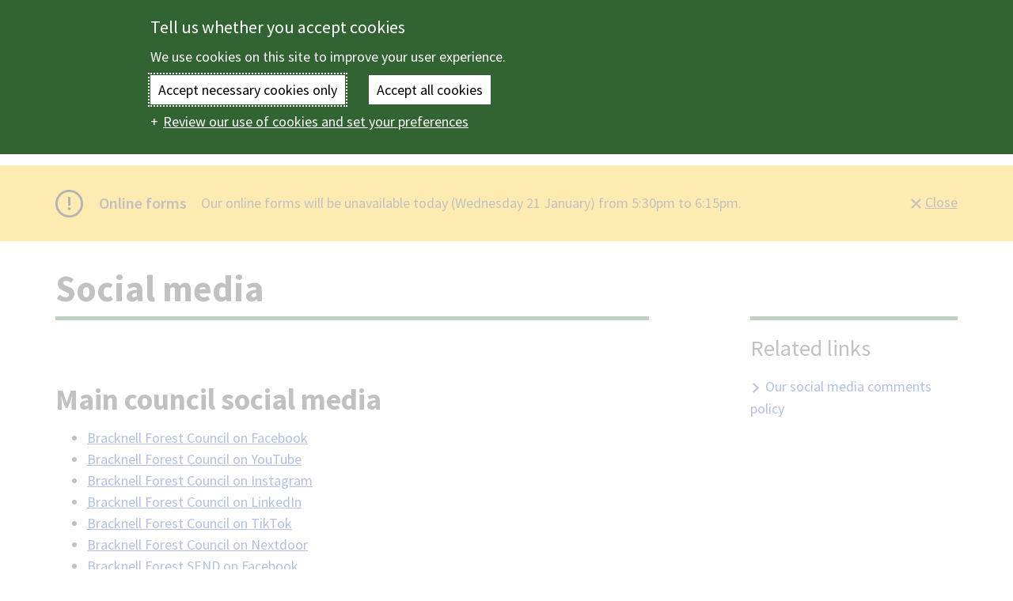

--- FILE ---
content_type: text/html; charset=UTF-8
request_url: https://www.bracknell-forest.gov.uk/council-and-democracy/get-in-touch/social-media
body_size: 7286
content:
<!DOCTYPE html>
<html lang="en" dir="ltr" prefix="og: https://ogp.me/ns#"><head>
    <script src="//policy.cookiereports.com/bd36cd0d_panel-en-gb.js" type="text/javascript"></script>
<meta charset="utf-8">
<script>document.documentElement.className = "js";</script>
<meta name="description" content="We use social media across the council to promote news and events and to engage with our customers.">
<link rel="canonical" href="https://www.bracknell-forest.gov.uk/council-and-democracy/get-in-touch/social-media">
<meta property="og:site_name" content="Bracknell Forest Council">
<meta property="og:type" content="article">
<meta property="og:url" content="https://www.bracknell-forest.gov.uk/council-and-democracy/get-in-touch/social-media">
<meta property="og:title" content="Social media">
<meta property="og:description" content="We use social media across the council to promote news and events and to engage with our customers.">
<meta name="twitter:card" content="summary">
<meta name="twitter:description" content="We use social media across the council to promote news and events and to engage with our customers.">
<meta name="twitter:site" content="@BracknellForest">
<meta name="Generator" content="Drupal 10 (LocalGov Drupal | https://localgovdrupal.org)">
<meta name="MobileOptimized" content="width">
<meta name="HandheldFriendly" content="true">
<meta name="viewport" content="width=device-width, initial-scale=1.0">
<script>var ct_check_js_val = '3329da0c6773d3b0b76fcef3b0ccc252';var drupal_ac_antibot_cookie_value = '5e7692e1744d77562950ef8043ac01b64df3e21227f15c1b401f937aa71edc5f';var ct_use_cookies = 1;var ct_use_alt_cookies = 0;var ct_capture_buffer = 0;</script>
<link rel="icon" href="/themes/custom/bfc/favicon.ico" type="image/vnd.microsoft.icon">

    <title>Social media | Bracknell Forest Council</title>
    <link rel="stylesheet" media="all" href="/sites/default/files/css/css_aTfE_e1Zxhy5_8aSL07hpYe6FXIkXt4KKNiNmTfD5HE.css?delta=0&amp;language=en&amp;theme=bfc&amp;include=[base64]">
<link rel="stylesheet" media="all" href="//customer.cludo.com/css/templates/v1.1/essentials/cludo-search.min.css">
<link rel="stylesheet" media="all" href="/sites/default/files/css/css_shzhwolvw-MaSWPY1o0uiON3DAdvXK_nFfnrqBwtkGc.css?delta=2&amp;language=en&amp;theme=bfc&amp;include=[base64]">
<link rel="stylesheet" media="all" href="/sites/default/files/css/css_YIdoUfE578yDGdZ3GG_yhG3GuyfbXPl-KIkaOQInGUg.css?delta=3&amp;language=en&amp;theme=bfc&amp;include=[base64]">
<link rel="stylesheet" media="all" href="//fonts.googleapis.com/css?family=Source+Sans+Pro:300,400,600,700">
<link rel="stylesheet" media="all" href="/sites/default/files/css/css_qs3O0-A9JWT4BoR9x70m19SDkbjqJ1QFlzrL3mO1w2M.css?delta=5&amp;language=en&amp;theme=bfc&amp;include=[base64]">

    <script src="https://use.fontawesome.com/releases/v5.13.1/js/all.js" defer crossorigin="anonymous"></script>
<script src="https://use.fontawesome.com/releases/v5.13.1/js/v4-shims.js" defer crossorigin="anonymous"></script>

  </head>

  <body>
        <a href="#main-content" class="visually-hidden focusable skip-link" tabindex="1">
      Skip to main content
    </a>
    
      <div class="dialog-off-canvas-main-canvas" data-off-canvas-main-canvas="">
    
<div class="theme--default page--basic-page page layout-container">
  <header class="header">
  <div class="row">
    <div class="header__logo">
        <div class="region region-header">
    <div id="block-bfc-localgov-sitebranding" class="block block-system block-system-branding-block">
  
    

              <a href="/" class="site-logo">
        <img src="/themes/custom/bfc/logo.svg" alt="Bracknell Forest Council homepage">
      </a>
      </div>

  </div>

    </div>
    <div class="header__content row">
      <div class="header__search header__search--desktop" tabindex="-1">
          <div class="region region-search">
    <div class="cludo-search-block-search-form block block-cludo-search" data-drupal-selector="cludo-search-block-search-form" id="block-cludosearchblock">
  
    

      <form action="/council-and-democracy/get-in-touch/social-media" method="post" id="cludo-search-block-search-form" accept-charset="UTF-8">
  <div class="js-form-item form-item js-form-type-textfield form-item-search-keys js-form-item-search-keys">
      <label for="edit-search-keys" class="before js-form-optional form-optional">Enter the terms you wish to search for. <span class="form-optional-text">(Optional)</span></label>
        <input autocomplete="off" placeholder="Search this site" data-drupal-selector="edit-search-keys" type="text" id="edit-search-keys" name="search_keys" value="" size="60" maxlength="128" class="form-text">

        </div>
<input data-drupal-selector="edit-submit-search" type="submit" id="edit-submit--search" name="op" value="Search" class="button js-form-submit form-submit">
<input autocomplete="off" data-drupal-selector="form-tf63o6lgcx-mjiuuffjbptxeql5f69ybhd-gqlaq38" type="hidden" name="form_build_id" value="form-tF63o6LgCX-mjIuuffJBPtxeqL5F69ybhD_-GqlAq38">
<input data-drupal-selector="edit-cludo-search-block-search-form" type="hidden" name="form_id" value="cludo_search_block_search_form">

</form>

  </div>

  </div>

      </div>
      <div class="header__account" tabindex="-1">
        
<div class="account-link ">
  <a href="/customer-accounts">
    My accounts
  </a>
  </div>
      </div>
    </div>
  </div>
  <div class="row">
    <div class="header__menu">
        <div class="region region-primary-menu">
    <nav role="navigation" aria-labelledby="block-bfc-localgov-mainnavigation-menu" id="block-bfc-localgov-mainnavigation" class="block block-menu navigation menu--main">
            
  <h1 class="block__title visually-hidden" id="block-bfc-localgov-mainnavigation-menu">Main navigation</h1>
  

        
        <div class="menu--main__wrapper" id="main-menu-wrapper">
      <div class="layout-container">
        <div class="row">
          <ul class="menu">
            <li class="menu--main__account-link" tabindex="3">
              
<div class="account-link account-link--white">
  <a href="/customer-accounts">
    My accounts
  </a>
  </div>
            </li>
                          <li class="menu-item" tabindex="-1">
                <a href="/bins-and-recycling" tabindex="3" data-drupal-link-system-path="node/95">Bins and recycling</a>
              </li>
                          <li class="menu-item" tabindex="-1">
                <a href="/benefits-and-support" tabindex="3" data-drupal-link-system-path="node/1349">Benefits and support</a>
              </li>
                          <li class="menu-item" tabindex="-1">
                <a href="/births-deaths-and-ceremonies" tabindex="3" data-drupal-link-system-path="node/1115">Births, deaths and ceremonies</a>
              </li>
                          <li class="menu-item" tabindex="-1">
                <a href="/business-information" tabindex="3" data-drupal-link-system-path="node/1020">Business information</a>
              </li>
                          <li class="menu-item" tabindex="-1">
                <a href="/children-and-family-services" tabindex="3" data-drupal-link-system-path="node/1187">Children and family services</a>
              </li>
                          <li class="menu-item" tabindex="-1">
                <a href="/climate-change" tabindex="3" data-drupal-link-system-path="node/2052">Climate change</a>
              </li>
                          <li class="menu-item" tabindex="-1">
                <a href="/council-tax" tabindex="3" data-drupal-link-system-path="node/597">Council Tax</a>
              </li>
                          <li class="menu-item" tabindex="-1">
                <a href="/crime-and-emergencies" tabindex="3" data-drupal-link-system-path="node/1730">Crime and emergencies</a>
              </li>
                          <li class="menu-item" tabindex="-1">
                <a href="/e-card" tabindex="3" data-drupal-link-system-path="node/1845">e+ card</a>
              </li>
                          <li class="menu-item" tabindex="-1">
                <a href="/elections-and-voting" tabindex="3" data-drupal-link-system-path="node/1151">Elections and voting</a>
              </li>
                          <li class="menu-item" tabindex="-1">
                <a href="/health-and-social-care" tabindex="3" data-drupal-link-system-path="node/1347">Health and social care</a>
              </li>
                          <li class="menu-item" tabindex="-1">
                <a href="/housing" tabindex="3" data-drupal-link-system-path="node/517">Housing</a>
              </li>
                          <li class="menu-item" tabindex="-1">
                <a href="/jobs" tabindex="3" data-drupal-link-system-path="node/599">Jobs</a>
              </li>
                          <li class="menu-item" tabindex="-1">
                <a href="/leisure-and-events" tabindex="3" data-drupal-link-system-path="node/349">Leisure and events</a>
              </li>
                          <li class="menu-item" tabindex="-1">
                <a href="/libraries" tabindex="3" data-drupal-link-system-path="node/187">Libraries</a>
              </li>
                          <li class="menu-item" tabindex="-1">
                <a href="/parks-and-countryside" tabindex="3" data-drupal-link-system-path="node/188">Parks and countryside</a>
              </li>
                          <li class="menu-item" tabindex="-1">
                <a href="/planning-and-building-control" tabindex="3" data-drupal-link-system-path="node/810">Planning and building control</a>
              </li>
                          <li class="menu-item" tabindex="-1">
                <a href="/roads-parking-and-transport" tabindex="3" data-drupal-link-system-path="node/684">Roads, parking and transport</a>
              </li>
                          <li class="menu-item" tabindex="-1">
                <a href="/schools-and-learning" tabindex="3" data-drupal-link-system-path="node/991">Schools and learning</a>
              </li>
                          <li class="menu-item" tabindex="-1">
                <a href="/street-cleaning" tabindex="3" data-drupal-link-system-path="node/1439">Street cleaning</a>
              </li>
                          <li class="menu-item" tabindex="-1">
                <a href="/council-and-democracy" tabindex="3" data-drupal-link-system-path="node/1883">The council and democracy</a>
              </li>
                          <li class="menu-item" tabindex="-1">
                <a href="/news" tabindex="3" data-drupal-link-system-path="news">News</a>
              </li>
                          <li class="menu-item" tabindex="-1">
                <a href="/council-and-democracy/get-in-touch/contact-us" tabindex="3" data-drupal-link-system-path="node/1909">Contact us</a>
              </li>
                          <li class="menu-item" tabindex="-1">
                <a href="/our-freedom-then-and-now" tabindex="3" data-drupal-link-system-path="node/5557">Our Freedom: Then and Now</a>
              </li>
                      </ul>
        </div>
      </div>
    </div>
  


    </nav>

  </div>

    </div>
  </div>
  <div class="header__bottom">
      <div class="region region-header-bottom">
    <div id="block-bfc-localgov-breadcrumbs" class="block block-system block-system-breadcrumb-block">
  
    

      
  
<nav aria-label="Breadcrumb" class="breadcrumb">
  <ol>
          <li>
                              <a href="/">Home</a>
                        </li>
          <li>
                              <a href="/council-and-democracy">The council and democracy</a>
                        </li>
          <li>
                              <a href="/council-and-democracy/get-in-touch">Get in touch</a>
                        </li>
          <li>
                  <span aria-current="page">Social media</span>
              </li>
      </ol>
</nav>

  </div>

  </div>

  </div>
</header>

  <main role="main">
      <div class="region region-content-top">
    <div id="block-alertbanner" class="block block-localgov-alert-banner block-localgov-alert-banner-block" role="complementary">
  
    

      
  

<div class="hidden alert-banner js-alert-banner js-localgov-alert-banner alert-banner--minor" data-dismiss-alert-token="alert-64--d32bb2e288a6673707e0eb29ef51624711abcdc9" role="alert">
  <div class="alert-banner__content">
    <div class="alert-banner__body-wrapper">
              <div class="alert-banner__icon">
          
<div class="field field--name-field-alert-icon field--type-entity-reference field--label-hidden">
  
      <article class="media media--type-image media--view-mode-banner-icon">
  
      
<div class="field field--name-field-media-image field--type-image field--label-hidden">
  
        
<img loading="lazy" src="/sites/default/files/styles/banner_icon/public/2021-07/alert-icon-exclaimation-black.png?itok=PdGYFTic" width="100" height="100" alt="">



  </div>

  </article>

  </div>

        </div>
            <div class="alert-banner__body">
                  <div class="alert-banner__title">
            <h2>
<div class="field field--name-title field--type-string field--label-hidden">
  
      Online forms
  </div>
</h2>
          </div>
                <div class="alert-banner__text-wrapper">
                      <div class="alert-banner__text">
              
<div class="clearfix text-formatted field field--name-short-description field--type-text-long field--label-hidden">
  
      <p>Our online forms will be unavailable today (Wednesday 21 January) from 5:30pm to 6:15pm.&nbsp;</p>
  </div>

            </div>
                            </div>
      </div>
    </div>
          <div class="alert-banner__close">
        <button class="button button--close js-alert-banner-close" type="button" aria-label="Close alert">
          Close
        </button>
      </div>
      </div>
</div>

  </div>
<div data-drupal-messages-fallback="" class="hidden"></div>

  </div>

    <a id="main-content" tabindex="0"></a>
    
    <div class="row">
              
<h1 class="page-title">Social media</h1>
      
      
        <div class="region region-content">
    <div id="block-bfc-localgov-mainpagecontent" class="block block-system block-system-main-block">
  
    

      
<article class="node node--type-basic-page node--promoted node--view-mode-full">
  <div class="node__content">
    
<div class="field field--name-field-page-content field--type-entity-reference-revisions field--label-hidden">
  
        <div class="paragraph paragraph--type--page-section paragraph--view-mode--default">
            <div class="layout layout--onecol">
    <div class="layout__region layout__region--content">
        <div class="paragraph paragraph--type--localgov-text paragraph--view-mode--default">
          
<div class="clearfix text-formatted field field--name-localgov-text field--type-text-long field--label-hidden">
  
      <h2 id="main-council-social-media">Main council social media</h2><ul><li><a href="https://www.facebook.com/bracknellforestcouncil">Bracknell Forest Council on Facebook</a></li><li><a href="http://www.youtube.com/bracknellforestc">Bracknell Forest Council on YouTube</a></li><li><a href="https://www.instagram.com/bracknellforest">Bracknell Forest Council on Instagram</a></li><li><a href="https://www.linkedin.com/company/bracknell-forest-borough-council/">Bracknell Forest Council on LinkedIn</a></li><li><a href="https://www.tiktok.com/@bracknellforestcouncil">Bracknell Forest Council on TikTok</a></li><li><a href="https://nextdoor.co.uk/agency-detail/england/bracknell-forest/bracknell-forest-council/">Bracknell Forest Council on Nextdoor</a></li><li><a href="https://www.facebook.com/BracknellForestSEND">Bracknell Forest SEND on Facebook</a></li></ul><h2 id="leisure">Leisure</h2><ul><li><a href="https://www.facebook.com/Bracknell-Forest-Lottery-102303364488772">Bracknell Forest Lottery on Facebook</a></li><li><a href="https://www.facebook.com/BracknellLeisureCentre">Bracknell Leisure Centre on Facebook</a></li><li><a href="https://www.facebook.com/CoralReefWaterworld">Coral Reef on Facebook</a></li><li><a href="https://www.facebook.com/downshiregolf">Downshire Golf Complex on Facebook</a></li><li><a href="https://www.facebook.com/thelookoutdiscovery">The Look Out on Facebook</a></li><li><a href="https://twitter.com/thelookoutbfc">The Look Out on X (Twitter)</a></li><li><a href="https://www.facebook.com/discoverbracknellforest">Discover Bracknell Forest on Facebook</a></li></ul><h2 id="health-and-social-care">Health and social care</h2><ul><li><a href="https://www.facebook.com/BFCHealth/">Bracknell Forest Council Public Health on Facebook</a></li><li><a href="https://twitter.com/BFC_Health">Bracknell Forest Council Public Health on X (Twitter)</a></li><li><a href="https://www.instagram.com/bfc_health/?hl=en-gb">Bracknell Forest Council Public Health on Instagram</a></li><li><a href="https://www.facebook.com/BFSafeguarding">Bracknell Forest Safeguarding Board on Facebook</a></li><li><a href="https://www.instagram.com/bfsafeguarding/">Bracknell Forest Safeguarding on Instagram</a></li><li><a href="https://www.facebook.com/BreakthroughBFC">Breakthrough Supported Employment on Facebook</a></li><li><a href="https://uk.linkedin.com/company/breakthrough-supported-employment">Breakthrough Supported Employment on LinkedIn</a></li><li><a href="https://www.instagram.com/breakthroughbfc/">Breakthrough Supported Employment in Instagram</a></li></ul><h2 id="libraries-and-learning">Libraries and learning</h2><ul><li><a href="https://www.facebook.com/bracknell.library">Bracknell library on Facebook</a></li><li><a href="https://www.facebook.com/bracknelladultlearning">Bracknell Open Learning Centre on Facebook</a></li><li><a href="https://www.instagram.com/bracknellopenlearningcentre/">Bracknell Open Learning Centre on Instagram</a></li></ul><h2 id="children-and-family-services">Children and family services</h2><ul><li><a href="https://www.facebook.com/BracknellForestFamilyHubs/">Bracknell Forest Family Hubs on Facebook</a></li><li><a href="https://www.facebook.com/BFFostering">Bracknell Forest Fostering on Facebook</a></li><li><a href="https://www.instagram.com/bracknellforestfostering/">Bracknell Forest Fostering on Instagram</a></li><li><a href="https://www.facebook.com/people/Bracknell-Forest-Information-Advice-and-Support-Service/100067623314479/">Bracknell Forest Information Advice and Support Service on Facebook</a></li></ul><h2 id="traffic-and-roads">Traffic and Roads</h2><ul><li><a href="https://www.facebook.com/bracknellforesttravel">Bracknell Traffic and Travel on Facebook</a></li></ul><h2 id="monitoring">Monitoring</h2><p>The council’s main social media accounts are monitored during office hours, Monday to Friday (excluding bank holidays). However, we can’t promise to respond to all comments or questions through&nbsp;social media so if your query is urgent, serious, or sensitive, please&nbsp;<a href="/council-and-democracy/get-in-touch/contact-us" data-entity-type="node" data-entity-uuid="47c57627-4edc-45c9-a93a-28d022af951d" data-entity-substitution="canonical" title="Contact us">contact us</a>&nbsp;directly.</p><h2 id="liking-following-sharing-and-retweeting">Liking, following, sharing and retweeting</h2><p>If we don’t ‘like’ or ‘follow’ you, please don’t take it personally. We will sometimes like and follow accounts that share information relevant to our residents. However, because we like, follow, share or retweet something does not mean that we endorse an organisation, person or their opinions.</p>
  </div>

      </div>

    </div>
  </div>

      </div>

  </div>

  </div>
</article>

  </div>

  </div>


                <div class="region region-sidebar">
    <div class="views-element-container block block-views block-views-blockrelated-links-related-links-block" id="block-views-block-related-links-related-links-block">
  
      <h2 class="block__title print-hide">Related links</h2>
    

      <div>

<div class="print-hide view view-related-links view-id-related_links view-display-id-related_links_block js-view-dom-id-5a4265d517299df22343d50a0a0b638a69483439bae36e0c25bebcd3f692d321">
  
    
      
      <div class="view-content">
      <div>
  
  <ul class="list--no-style text--large chevron-list">

          <li><a href="/council-and-democracy/get-in-touch/social-media/our-social-media-comments-policy">Our social media comments policy</a></li>
    
  </ul>

</div>

    </div>
  
          </div>
</div>

  </div>

  </div>

          </div>

  </main>
</div>
<footer class="footer">
  
  <div class="layout-container">
    <div class="row">
        <div class="region region-footer">
    <nav role="navigation" aria-labelledby="block-footer-menu" id="block-footer" class="block block-menu navigation menu--footer">
            
  <h2 class="block__title visually-hidden" id="block-footer-menu">Footer</h2>
  

        
              <ul class="menu">
                    <li class="menu-item">
        <a href="/help/about-site/accessibility-statement" data-drupal-link-system-path="node/373">Accessibility</a>
              </li>
                <li class="menu-item">
        <a href="/help" data-drupal-link-system-path="node/461">Help</a>
              </li>
                <li class="menu-item">
        <a href="/help/terms-and-conditions" data-drupal-link-system-path="node/475">Terms and conditions</a>
              </li>
                <li class="menu-item">
        <a href="/help/privacy-notices" data-drupal-link-system-path="node/4987">Privacy notices</a>
              </li>
                <li class="menu-item">
        <a href="https://www.gov.uk/">GOV.UK</a>
              </li>
                <li class="menu-item">
        <a href="/help/about-site/cookies" data-drupal-link-system-path="node/478">Cookies</a>
              </li>
        </ul>
  


  </nav>

  </div>

      <p class="footer__copyright"><span class="footer__copyright-symbol">©</span> Bracknell Forest Council</p>
    </div>
    <div class="row footer__bottom">
      <div class="footer__social-media">
        

<ul class="social-media social-media--white">
      <li>
      <a href="https://www.instagram.com/bracknellforest" class="social-media__link social-media__link--instagram">
        <span class="visually-hidden">BFC Instagram</span>
      </a>
    </li>
      <li>
      <a href="https://twitter.com/BracknellForest" class="social-media__link social-media__link--twitter">
        <span class="visually-hidden">BFC Twitter</span>
      </a>
    </li>
      <li>
      <a href="https://www.facebook.com/bracknellforestcouncil" class="social-media__link social-media__link--facebook">
        <span class="visually-hidden">BFC Facebook</span>
      </a>
    </li>
      <li>
      <a href="https://www.linkedin.com/company/bracknell-forest-borough-council" class="social-media__link social-media__link--linkedin">
        <span class="visually-hidden">BFC Linkedin</span>
      </a>
    </li>
      <li>
      <a href="https://www.youtube.com/user/BracknellForestC" class="social-media__link social-media__link--youtube">
        <span class="visually-hidden">BFC Youtube</span>
      </a>
    </li>
  </ul>
      </div>
          </div>
  </div>
</footer>

  </div>

    

    <script type="application/json" data-drupal-selector="drupal-settings-json">{"path":{"baseUrl":"\/","pathPrefix":"","currentPath":"node\/1911","currentPathIsAdmin":false,"isFront":false,"currentLanguage":"en"},"pluralDelimiter":"\u0003","suppressDeprecationErrors":true,"cludo_search":{"cludo_searchJS":{"customerId":2169,"engineId":10412,"searchUrl":"https:\/\/www.bracknell-forest.gov.uk\/search","disableAutocomplete":false,"hideResultsCount":false,"hideSearchDidYouMean":false,"hideSearchFilters":false}},"ajaxTrustedUrl":{"form_action_p_pvdeGsVG5zNF_XLGPTvYSKCf43t8qZYSwcfZl2uzM":true},"user":{"uid":0,"permissionsHash":"f59c2b47f50c8d03765efc9381578e1cf4bafefe197853056ffaa3dd3d7de59f"}}</script>
<script src="/sites/default/files/js/js_APnSyYoaJcEImoxBEGMprrHknZlXNU_tzX3mZiuiS7I.js?scope=footer&amp;delta=0&amp;language=en&amp;theme=bfc&amp;include=eJx9y0EOwyAMBMAPQXgSsl2H0BqMMNDvF_WUU247u1o8KSRRBPFvc7hlebDPpXVd7EgY6gD5BGhIw7eJkmnX86XRGDpd4Q9P04YW7u7UffiybYRbPmylp-2wKxcnSiBJVwThPiJCrdzDHT-zR0UZ"></script>
<script src="https://siteimproveanalytics.com/js/siteanalyze_300761.js" type="text/plain" data-consent-category="3"></script>
<script src="/sites/default/files/js/js_PzE6eHPwk1R5bQgwO-vxh3L6o0CMuQf8EymZKLd4Vvc.js?scope=footer&amp;delta=2&amp;language=en&amp;theme=bfc&amp;include=eJx9y0EOwyAMBMAPQXgSsl2H0BqMMNDvF_WUU247u1o8KSRRBPFvc7hlebDPpXVd7EgY6gD5BGhIw7eJkmnX86XRGDpd4Q9P04YW7u7UffiybYRbPmylp-2wKxcnSiBJVwThPiJCrdzDHT-zR0UZ"></script>
<script src="//customer.cludo.com/scripts/bundles/search-script.min.js"></script>
<script src="/sites/default/files/js/js_joX8xPWsj7ZI0vuhg9DMRm8291qg9mBYAkDLwtvGRhk.js?scope=footer&amp;delta=4&amp;language=en&amp;theme=bfc&amp;include=eJx9y0EOwyAMBMAPQXgSsl2H0BqMMNDvF_WUU247u1o8KSRRBPFvc7hlebDPpXVd7EgY6gD5BGhIw7eJkmnX86XRGDpd4Q9P04YW7u7UffiybYRbPmylp-2wKxcnSiBJVwThPiJCrdzDHT-zR0UZ"></script>

  </body>

</html>


--- FILE ---
content_type: text/css
request_url: https://www.bracknell-forest.gov.uk/sites/default/files/css/css_aTfE_e1Zxhy5_8aSL07hpYe6FXIkXt4KKNiNmTfD5HE.css?delta=0&language=en&theme=bfc&include=eJx9j0FuxSAMRC9EwpGQgWmCanBkQ6r09E0T_f6surFm3szCEz-SX7hkuHgpicST9YNLW35RSDLUEGpZlHqR5k843dD-ionJ7PCRDC9dYUYL7PQjSzCQptVfZkrDulSoS6LwTbQSl284pkNGD7lYkh16eGlIwo4lES-yB2JoD5Fag_qneVfsE4x-_nlveQQjWumwsJHSOWZbzf8Xukcv69iI5zeZR9tG5GIrsrPDOuq9fi_4Mn_duUoejB8_hIvQ
body_size: 1644
content:
/* @license GPL-2.0-or-later https://www.drupal.org/licensing/faq */
.paragraph--type--page-section .layout__region{padding-bottom:5px;}.paragraph--type--page-section .layout--twocol .layout__region--first{padding-right:5px;}.paragraph--type--page-section .layout--twocol .layout__region--second{padding-left:5px;}.paragraph--type--page-section .layout--threecol-33-34-33 .layout__region--first{padding-right:5px;}.paragraph--type--page-section .layout--threecol-33-34-33 .layout__region--second{padding-right:5px;padding-left:5px;}.paragraph--type--page-section .layout--threecol-33-34-33 .layout__region--third{padding-left:5px;}.call-out-box{padding:10px;background-repeat:no-repeat;background-position:center;background-size:cover;}.fact-box{width:100%;}.fact-box p{text-align:center;}
.text-align-left{text-align:left;}.text-align-right{text-align:right;}.text-align-center{text-align:center;}.text-align-justify{text-align:justify;}.align-left{float:left;}.align-right{float:right;}.align-center{display:block;margin-right:auto;margin-left:auto;}
.fieldgroup{padding:0;border-width:0;}
.container-inline div,.container-inline label{display:inline;}.container-inline .details-wrapper{display:block;}
.clearfix:after{display:table;clear:both;content:"";}
.js details:not([open]) .details-wrapper{display:none;}
.hidden{display:none;}.visually-hidden{position:absolute !important;overflow:hidden;clip:rect(1px,1px,1px,1px);width:1px;height:1px;word-wrap:normal;}.visually-hidden.focusable:active,.visually-hidden.focusable:focus{position:static !important;overflow:visible;clip:auto;width:auto;height:auto;}.invisible{visibility:hidden;}
.item-list__comma-list,.item-list__comma-list li{display:inline;}.item-list__comma-list{margin:0;padding:0;}.item-list__comma-list li:after{content:", ";}.item-list__comma-list li:last-child:after{content:"";}
.js .js-hide{display:none;}.js-show{display:none;}.js .js-show{display:block;}
.nowrap{white-space:nowrap;}
.position-container{position:relative;}
.reset-appearance{margin:0;padding:0;border:0 none;background:transparent;line-height:inherit;-webkit-appearance:none;-moz-appearance:none;appearance:none;}
.resize-none{resize:none;}.resize-vertical{min-height:2em;resize:vertical;}.resize-horizontal{max-width:100%;resize:horizontal;}.resize-both{max-width:100%;min-height:2em;resize:both;}
.system-status-counter__status-icon{display:inline-block;width:25px;height:25px;vertical-align:middle;}.system-status-counter__status-icon:before{display:block;content:"";background-repeat:no-repeat;background-position:center 2px;background-size:20px;}.system-status-counter__status-icon--error:before{background-image:url(/themes/contrib/stable/images/core/icons/e32700/error.svg);}.system-status-counter__status-icon--warning:before{background-image:url(/themes/contrib/stable/images/core/icons/e29700/warning.svg);}.system-status-counter__status-icon--checked:before{background-image:url(/themes/contrib/stable/images/core/icons/73b355/check.svg);}
.system-status-report-counters__item{width:100%;margin-bottom:0.5em;padding:0.5em 0;text-align:center;white-space:nowrap;background-color:rgba(0,0,0,0.063);}@media screen and (min-width:60em){.system-status-report-counters{display:flex;flex-wrap:wrap;justify-content:space-between;}.system-status-report-counters__item--half-width{width:49%;}.system-status-report-counters__item--third-width{width:33%;}}
.system-status-general-info__item{margin-top:1em;padding:0 1em 1em;border:1px solid #ccc;}.system-status-general-info__item-title{border-bottom:1px solid #ccc;}
.tablesort{display:inline-block;width:16px;height:16px;background-size:100%;}.tablesort--asc{background-image:url(/themes/contrib/stable/images/core/icons/787878/twistie-down.svg);}.tablesort--desc{background-image:url(/themes/contrib/stable/images/core/icons/787878/twistie-up.svg);}
.localgov-alert-banner{background-color:#00856a;}.localgov-alert-banner,.localgov-alert-banner a{color:#fefefe;}.localgov-alert-banner .localgov-alert-banner__title,.localgov-alert-banner .text-content{color:inherit;}.localgov-alert-banner__close{padding:0.5rem 0.9375rem;text-align:center;color:#fff;border:1px solid #fff;border-radius:0;background-color:transparent;font-weight:700;line-height:1.5;}.localgov-alert-banner--minor .localgov-alert-banner__close{color:#0b0c0c;border-color:#0b0c0c;}.localgov-alert-banner__close:focus,.localgov-alert-banner__close:hover{cursor:pointer;text-decoration:underline;color:#0b0c0c;border-color:#fff;background-color:#fff;}.localgov-alert-banner--minor .localgov-alert-banner__close:focus,.localgov-alert-banner--minor .localgov-alert-banner__close:hover{color:#fff;border-color:#0b0c0c;background-color:#0b0c0c;}.localgov-alert-banner--announcement{background-color:#00856a;}.localgov-alert-banner--minor{color:#121212;background-color:#fc3;}.localgov-alert-banner--minor a{color:#121212;}.localgov-alert-banner--major{background-color:#c00010;}.localgov-alert-banner--notable-person{background-color:#000;}.localgov-alert-banner__wrapper{max-width:73.125rem;margin:0 auto;}.localgov-alert-banner__inner{display:flex;justify-content:space-between;margin:0 0.9375rem;padding:0.625rem 0;}.localgov-alert-banner__actions{display:flex;align-items:flex-end;justify-content:space-between;}
.views-align-left{text-align:left;}.views-align-right{text-align:right;}.views-align-center{text-align:center;}.views-view-grid .views-col{float:left;}.views-view-grid .views-row{float:left;clear:both;width:100%;}.views-display-link + .views-display-link{margin-left:0.5em;}
.view.view-courses.view-id-courses{display:flex;}@media screen and (max-width:600px){.view.view-courses.view-id-courses{flex-direction:column;}.bfc-course-view--filter.view-filters{padding-right:0 !important;}}.bfc-course-view--filter.view-filters{display:flex;width:40%;padding-right:50px;}@media screen and (max-width:1080px){.bfc-course-view--filter.view-filters{width:100%;}.bfc-course-views{max-width:100% !important;}}.bfc-course-views{max-width:60%;}.bfc-course--exposed-views--dates{.fieldset-legend{font-size:1.75rem;font-weight:bold;}#edit-field-course-date-value-wrapper{border:none;}}.bfc-course--exposed-view-form{div.form-actions,div.form-item,fieldset.form-item{padding-left:0;}.form-item{margin-right:unset !important;}fieldset{padding:0;.fieldset-wrapper{padding-left:2rem;}}}.bfc-course--exposed-views--category-select,.bfc-course--exposed-views--location-select{position:relative;}.bfc-course--exposed-views--end-date,.bfc-course--exposed-views--start-date{padding-left:3rem;}.bfc-course--exposed-view-form{legend,label{font-weight:400 !important;font-size:1.75rem;}.col-sm-12{width:100%;}}#views-exposed-form-courses-page-1{width:100%;}.bfc-course--exposed-view-form .form-optional-text{font-size:0.7em !important;font-style:italic;}


--- FILE ---
content_type: text/css
request_url: https://www.bracknell-forest.gov.uk/sites/default/files/css/css_shzhwolvw-MaSWPY1o0uiON3DAdvXK_nFfnrqBwtkGc.css?delta=2&language=en&theme=bfc&include=eJx9j0FuxSAMRC9EwpGQgWmCanBkQ6r09E0T_f6surFm3szCEz-SX7hkuHgpicST9YNLW35RSDLUEGpZlHqR5k843dD-ionJ7PCRDC9dYUYL7PQjSzCQptVfZkrDulSoS6LwTbQSl284pkNGD7lYkh16eGlIwo4lES-yB2JoD5Fag_qneVfsE4x-_nlveQQjWumwsJHSOWZbzf8Xukcv69iI5zeZR9tG5GIrsrPDOuq9fi_4Mn_duUoejB8_hIvQ
body_size: 288
content:
/* @license GPL-2.0-or-later https://www.drupal.org/licensing/faq */
.cludo-search-search-form{margin-bottom:1em;}.cludo-search-search-form input{margin-top:0;margin-bottom:4px;}.cludo-search-results,.cludo-search-keymatch-results{list-style:none;}.search-gooogle-appliance-results p{margin-top:0;}.cludo-search-result .title{margin-bottom:0px;font-size:1.2em;}.cludo-search-result .cludo-search-snippet{margin-bottom:0px;}.cludo-search-result li{margin-bottom:1em;}.cludo-search-results .cludo-search-snippet-info{padding-left:0;}.cludo-search-results .cludo-search-info,.cludo-search-keymatch-results{font-size:0.85em;color:#888;}.cludo-search-keymatch-results{padding-left:0;}.cludo-search-keymatch-results li{background:#f1f1ed;border-bottom:1px solid #e7e7e3;padding:10px 10px;border-radius:6px;-webkit-border-radius:6px;-moz-border-radius:6px;margin-bottom:10px;}.cludo-search-keymatch-results h3{margin:0;}.cludo-search-keymatch-results p{margin:0;}form.search-cludo-search-search-form{margin-bottom:2px;}#search-results-heading{margin-top:1em;}.cludo-search-synonyms ul,.cludo-search-synonyms li{display:inline;list-style-type:none;}.cludo-search-results-control-bar{border:1px solid #ddd;background-color:#f6f6f2;border-color:#eee;border-radius:6px;-webkit-border-radius:6px;-moz-border-radius:6px;padding:4px 6px;margin-top:15px;margin-bottom:15px;}.cludo-search-results-control-bar .cludo-search-search-stats{float:left;}.cludo-search-results-control-bar .cludo-search-sort-headers{float:right;}.cludo-search-sort-headers .cludo-search-sorter{padding-right:14px;display:block;float:left;}.cludo-search-sort-headers .cludo-search-sorter:last-child{padding-right:4px;}.cludo-search-sorter .active-sort{font-weight:bold;}
.layout--onecol .layout__region{width:100%;}
.paragraph--unpublished{background-color:#fff4f4;}


--- FILE ---
content_type: application/javascript
request_url: https://www.bracknell-forest.gov.uk/sites/default/files/js/js_joX8xPWsj7ZI0vuhg9DMRm8291qg9mBYAkDLwtvGRhk.js?scope=footer&delta=4&language=en&theme=bfc&include=eJx9y0EOwyAMBMAPQXgSsl2H0BqMMNDvF_WUU247u1o8KSRRBPFvc7hlebDPpXVd7EgY6gD5BGhIw7eJkmnX86XRGDpd4Q9P04YW7u7UffiybYRbPmylp-2wKxcnSiBJVwThPiJCrdzDHT-zR0UZ
body_size: 567
content:
/* @license GPL-2.0-or-later https://www.drupal.org/licensing/faq */
var CludoSearch;(function($,Drupal,drupalSettings){Drupal.behaviors.CludoSearchBehavior={attach:function(context,settings){var cludoSettings={customerId:drupalSettings.cludo_search.cludo_searchJS.customerId,engineId:drupalSettings.cludo_search.cludo_searchJS.engineId,searchUrl:drupalSettings.cludo_search.cludo_searchJS.searchUrl,disableAutocomplete:drupalSettings.cludo_search.cludo_searchJS.disableAutocomplete,hideResultsCount:drupalSettings.cludo_search.cludo_searchJS.hideResultsCount,hideSearchDidYouMean:drupalSettings.cludo_search.cludo_searchJS.hideSearchDidYouMean,hideSearchFilters:drupalSettings.cludo_search.cludo_searchJS.hideSearchFilters,language:'en',searchInputs:["cludo-search-block-form","cludo-search-search-form","cludo-search-block-search-form"],type:'inline'};CludoSearch=new Cludo(cludoSettings);CludoSearch.init();}};})(jQuery,Drupal,drupalSettings);;
function setAlertBannerHideCookie(cookieTokens,token){cookieTokens.push(token);const newCookie=cookieTokens.join('+');const expiry=Date.now()+30*24*60*60*1000;document.cookie=`hide-alert-banner-token=${newCookie}; expires=${new Date(expiry).toUTCString()}; path=/; SameSite=Lax;`;}(function localgovAlertBannerScript(Drupal){Drupal.behaviors.localgovAlertBanners={attach(context){const allCookies=document.cookie.split('; ');let cookie;for(let i=0;i<allCookies.length;i++){const indvCookie=allCookies[i].split('=');if(indvCookie[0]==='hide-alert-banner-token')[,cookie]=indvCookie;}const cookieTokens=typeof cookie!=='undefined'?cookie.split('+'):[];const alertBanners=once('allAlertBanners','.js-localgov-alert-banner',context);if(alertBanners)alertBanners.forEach((banner)=>{banner.classList.remove('hidden');const token=banner.getAttribute('data-dismiss-alert-token');if(cookieTokens.includes(token))banner.style.display='none';});const alertBannerCloseButtons=once('allAlertBannerCloseButtons','.js-localgov-alert-banner__close',context);if(alertBannerCloseButtons)alertBannerCloseButtons.forEach((closeButton)=>{closeButton.addEventListener('click',(e)=>{e.preventDefault();const banner=closeButton.closest('.js-localgov-alert-banner');banner.setAttribute('aria-hidden','true');banner.style.display='none';setAlertBannerHideCookie(cookieTokens,banner.getAttribute('data-dismiss-alert-token'));});});}};})(Drupal);;


--- FILE ---
content_type: image/svg+xml
request_url: https://www.bracknell-forest.gov.uk/themes/custom/bfc/logo.svg
body_size: 7850
content:
<?xml version="1.0" encoding="utf-8"?>
<!-- Generator: Adobe Illustrator 16.0.0, SVG Export Plug-In . SVG Version: 6.00 Build 0)  -->
<!DOCTYPE svg PUBLIC "-//W3C//DTD SVG 1.1//EN" "http://www.w3.org/Graphics/SVG/1.1/DTD/svg11.dtd">
<svg version="1.1" id="Layer_1" xmlns="http://www.w3.org/2000/svg" xmlns:xlink="http://www.w3.org/1999/xlink" x="0px" y="0px"
	 width="1000px" height="800.003px" viewBox="99.994 0.023 1000 800.003" enable-background="new 99.994 0.023 1000 800.003"
	 xml:space="preserve">
<title>Artboard 2</title>
<path d="M453.67,384.703c1.996,5.858-1.736,48.43-14.147,62.272c-9.765,9.295-20.94,16.984-33.11,22.783
	c-13.453,6.727-30.941,19.397-39.49,22.565c-8.487,3.272-17.776,3.849-26.602,1.649c-1.489-0.45-2.939-1.017-4.34-1.692
	c-6.913-4.055-12.679-9.805-16.751-16.708c-1.296-2.483-2.315-5.104-3.038-7.811c-1.098-3.822-1.306-7.846-0.607-11.761
	c0.421-1.643,0.3-3.379-0.347-4.947c-1.153-2.285-2.746-4.32-4.687-5.988c-2.677-1.939-4.373-4.951-4.644-8.245
	c0.032-0.969,0.238-1.925,0.607-2.82c2.43-5.469,13.236-9.591,26.038-9.591c13.843,0,25.256,4.687,26.602,10.675
	c0,0,1.779,7.421-4.557,9.591c-4.148,1.29-8.403,2.205-12.715,2.734c-2.126,0-12.064,1.909-14.494,6.031
	c-3.086,6.635-2,14.463,2.777,20.006c2.669,2.92,6.004,5.152,9.721,6.51c3.173,0.976,6.49,1.401,9.807,1.258
	c4.83-0.448,9.552-1.695,13.974-3.688c6.596-3.038,10.892-8.679,17.619-13.496c17.358-12.454,42.18-20.223,51.771-33.11
	c8.115-13.801,7.681-30.378,16.664-46.694c0,0,0.955-1.735,2.17-1.519C452.897,382.836,453.656,383.688,453.67,384.703z"/>
<path d="M561.421,254.863c0.564,2.387-17.792,2.126-21.351,18.399c-6.075,27.817-36.409,19.745-52.074,41.312
	c-3.689,4.34-7.204,3.646-8.983,2.04c8.679-11.066,18.704-28.641,24.172-35.15C511.56,271.44,543.325,250.697,561.421,254.863z"/>
<path d="M478.405,161.302c8.546,10.959,13.257,24.422,13.409,38.318c62.576-16.403,114.044-51.164,111.267-123.765
	c-1.775-24.958-8.254-49.355-19.094-71.906c-1.042-2.344,0-3.472,0-3.472c1.476-1.215,3.124,0.391,3.124,0.391
	c21.395,27.513,41.009,98.855,24.822,137.694c-22.826,54.852-68.392,68.565-99.506,88.18c-10.361,6.626-19.765,14.643-27.947,23.824
	c-8.679,9.503-24.692,36.93-29.118,46.347c0,0-0.825-16.924-24.519-27.687c-2.777-1.258,35.758-43.873,39.62-66.092
	c4.687-27.079-13.019-63.705-35.237-69.433C435.227,133.442,455.84,131.532,478.405,161.302z"/>
<path d="M597.18,227.741c2.744,17.486-0.481,35.388-9.157,50.816c-6.697,12.435-15.508,23.61-26.037,33.024
	c-9.243,9.113-21.48,14.017-32.112,21.698c-13.02-1.085-25.69-2.604-34.153-8.289c36.192-3.298,69.043-32.546,76.116-55.937
	c3.168-10.849,7.725-34.196-5.381-34.716c-10.502-0.26-24.648,7.334-35.584,13.019c-12.542,6.466-32.33,17.358-34.066,12.542
	c-4.773-8.202,19.225-24.042,33.241-31.289C549.01,218.845,580.342,205.609,597.18,227.741z"/>
<path d="M487.909,338.486c2.69,4.73,3.124,8.68,0.911,16.794c-9.981,36.844,2.257,89.829,2.083,129.45
	c0,5.555,7.638,65.787-8.68,66.222c-3.731-0.435-8.245-27.296-9.33-42.441c-1.952-27.6-7.941-54.331-7.203-83.232
	c1.128-36.93-0.694-61.796,12.021-88.224c1.041-2.604,4.773-2.431,4.773-2.431c0.858-0.021,1.709,0.174,2.474,0.564
	C486.223,336,487.242,337.14,487.909,338.486z"/>
<path d="M321.486,597.473c-7.464,0-8.375-12.759-9.547-19.095c-1.432-7.854-0.521-17.618-1.997-27.643l-0.434-2.604l-1.91,2.04
	c-14.798,16.187-30.377,33.501-62.533,35.584c-17.879,1.172-37.06-0.911-55.894,2.083c-20.005,3.168-40.185,15.319-57.977,20.7
	c-9.348,2.456-19.275,1.357-27.86-3.081c-4.079-1.519-2.69-3.516-2.69-3.516c4.177-3.956,9.189-6.922,14.668-8.679
	c13.626-4.34,53.333-20.83,62.099-22.782c29.162-6.423,60.754,1.996,88.006-5.164c19.789-5.208,39.056-33.589,44.524-54.853
	c2.387-9.33,4.34-15.449,7.855-15.84c1.654-0.179,3.234,0.734,3.905,2.257c3.92,14.298,5.704,29.097,5.294,43.916
	c-0.868,19.051,5.902,53.551-2.343,56.415C323.612,597.42,322.549,597.508,321.486,597.473z"/>
<path d="M444.947,346.775c-9.591-3.168-25.69,0-31.071,2.3c-8.68,3.775-10.068,14.451-10.806,21.134
	c-0.343,1.804-0.253,3.662,0.26,5.425c0.826,1.562,2.685,2.269,4.34,1.648c0.825,0,5.251-1.041,6.77-1.389
	c13.02-1.953,23.998,0,29.119-10.589c1.557-3.457,2.51-7.156,2.82-10.936C447.334,348.381,444.947,346.775,444.947,346.775z
	 M432.753,358.883c-1.508-0.079-2.984-0.463-4.34-1.129c-0.781-1.345,0.478-4.339,0.478-4.339c0.792-2.109,3.144-3.178,5.253-2.386
	c1.576,0.592,2.627,2.091,2.646,3.774C436.663,356.985,434.934,358.733,432.753,358.883z"/>
<path d="M336.284,256.686c-7.811-6.813-17.358-23.998-20.049-40.705c-2.494-18.198,0.801-36.721,9.417-52.943
	c2.663-5.547,6.428-10.493,11.066-14.538c-4.153,0.077-8.199,1.326-11.673,3.602c0,0-14.885,8.028-22.436,31.288
	c-1.083,2.91-1.938,5.898-2.561,8.94h-0.651c-10.485-2.825-20.662-6.692-30.377-11.543c-21.698-11.196-41.183-30.377-46.65-55.417
	c-6.423-29.466,5.858-56.414,19.311-78.112c0.258-0.541,0.048-1.188-0.478-1.476c-0.918-0.443-1.989-0.443-2.907,0
	c-7.551,3.602-48.604,45.826-25.604,108.489c12.411,33.806,57.152,55.851,79.11,65.094c0,0,2.126,0.781,3.775,1.302
	c0.939,10.734,2.534,21.4,4.773,31.939c1.696,7.865,4.364,15.489,7.941,22.696c-5.338,6.727-4.773,19.354-8.679,27.383
	c0,0-1.475,3.038-2.604,5.208l-0.304,0.478l0,0l-1.432-1.172c-10.415-9.113-11.153-24.432-16.838-35.845
	c-12.107-24.171-34.977-33.241-60.754-43.873c-9.634,6.249-8.766,19.875-6.553,33.111c2.257,14.19,10.285,28.121,16.273,40.532
	c5.228,10.034,13.553,18.115,23.737,23.043c9.591,3.905,19.615,5.164,23.781-1.909c0.387-0.727,0.226-1.624-0.391-2.17
	c-0.478-0.868-3.428-1.605-3.428-1.605c-3.428-1.346-6.466-2.387-9.374-3.385c-19.485-7.812-24.302-19.442-24.302-19.442
	c-8.679-15.796-16.621-35.498-8.679-48.646c18.356,7.551,18.704,6.553,30.377,19.658c9.504,10.719,6.77,27.904,13.757,41.183
	c2.126,4.079,12.498,7.377,16.881,11.673l0.347,0.348c-0.304,0.391-1.389,2.777-1.389,2.777s-4.86,11.717,1.476,20.482
	c5.207,8.679,4.99,20.656,13.669,26.559c2.126,1.475,4.339,2.733,9.677,5.944c4.687,2.777,11.066,5.382,12.064,3.603
	c2.083-19.354,0.738-42.268-22.653-36.322c1.432-24.432,20.526-50.947,21.915-53.55c4.735-7.785,12.341-13.396,21.177-15.623
	c10.198-2.821,20.439-2.387,28.554-10.806C360.152,260.808,345.875,265.104,336.284,256.686z M309.813,350.725
	c1.711,0.007,3.236,1.081,3.819,2.69c0,0,1.258,2.994,0.477,4.339c-1.355,0.665-2.832,1.049-4.339,1.129
	c-2.198-0.129-3.951-1.882-4.079-4.079c0.023-2.253,1.869-4.061,4.121-4.037c0.015,0,0.03,0.001,0.045,0.001L309.813,350.725z"/>
<path d="M611.283,557.375v-16.491H553.22v105.973h18.183v-47.735h39.881v-16.49h-39.881v-25.213L611.283,557.375z"/>
<path d="M680.499,586.146c-7.153-6.942-16.811-10.699-26.775-10.414c-10.028-0.3-19.761,3.418-27.035,10.328
	c-14.261,14.177-14.328,37.229-0.151,51.489c0.051,0.051,0.101,0.102,0.151,0.151c7.124,6.837,16.688,10.54,26.558,10.284
	c10.028,0.303,19.777-3.325,27.166-10.11c7.143-6.536,11.114-15.838,10.893-25.517C691.531,602.492,687.611,592.984,680.499,586.146
	z M668.392,626.33c-3.97,3.833-9.327,5.885-14.841,5.686c-5.561,0.214-10.972-1.82-15.016-5.642
	c-3.908-3.819-6.008-9.121-5.771-14.581c-0.227-5.511,1.812-10.873,5.642-14.842c3.796-3.891,9.063-5.988,14.494-5.771
	c5.643-0.205,11.126,1.895,15.188,5.815c7.902,8.131,7.998,21.044,0.217,29.292L668.392,626.33z"/>
<path d="M751.364,582.544c-4.408-4.753-10.458-7.654-16.925-8.115c-6.292,0-12.324,4.34-18.355,13.02v-11.587h-16.795v70.995h16.925
	v-37.104c-0.125-4.887,1.404-9.673,4.34-13.583c2.164-3.331,5.835-5.378,9.807-5.468c4.532,0.506,8.712,2.688,11.717,6.119
	l1.562,1.476l8.68-14.798L751.364,582.544z"/>
<path d="M816.458,610.708c0.461-9.495-2.529-18.836-8.419-26.298c-5.656-6.627-14.033-10.304-22.739-9.981
	c-9.104-0.277-17.866,3.469-23.954,10.242c-6.241,7.208-9.527,16.508-9.2,26.037c-0.132,6.567,1.358,13.066,4.34,18.921
	c2.73,5.24,6.729,9.716,11.63,13.019c5.701,3.506,12.32,5.229,19.007,4.946c4.95,0.08,9.888-0.533,14.668-1.822
	c4.524-1.363,8.812-3.412,12.715-6.075l0.781-0.521v-17.358l-2.734,1.996c-6.736,5.053-14.926,7.792-23.347,7.812
	c-10.406,0.641-19.36-7.276-20.001-17.682c-0.002-0.022-0.003-0.045-0.004-0.067h47.258V610.708z M785.3,589.531
	c3.792-0.234,7.509,1.135,10.241,3.775c2.3,2.595,3.687,5.872,3.949,9.33h-29.596c0.713-3.492,2.397-6.711,4.86-9.287
	c2.829-2.572,6.549-3.942,10.371-3.818H785.3z"/>
<path d="M857.119,604.633l-4.729-2.69c-2.596-1.312-5.016-2.945-7.204-4.86c-0.954-0.822-1.534-1.997-1.605-3.255
	c-0.025-1.21,0.605-2.339,1.649-2.951c1.585-0.979,3.433-1.448,5.294-1.345c6.677,0.684,13.069,3.059,18.573,6.899l2.604,1.562
	v-17.358l-0.912-0.478c-6.454-3.659-13.716-5.657-21.134-5.814c-6.017-0.245-11.929,1.629-16.707,5.294
	c-4.31,3.359-6.786,8.553-6.683,14.017c0.015,4.44,1.545,8.743,4.339,12.194c4.967,5.268,10.849,9.591,17.358,12.759
	c2.843,1.492,5.52,3.281,7.985,5.337c0.965,0.98,1.483,2.314,1.432,3.689c-0.102,1.48-0.952,2.806-2.257,3.515
	c-1.839,1.206-4.007,1.813-6.205,1.735c-3.198-0.182-6.333-0.962-9.243-2.3c-3.943-1.661-7.697-3.742-11.196-6.205l-2.69-1.91
	v18.747l0.954,0.478c3.888,1.968,7.938,3.594,12.107,4.86c3.643,0.936,7.393,1.388,11.153,1.346
	c6.401,0.261,12.689-1.753,17.749-5.686c4.591-3.596,7.227-9.14,7.116-14.971C874.868,618.953,868.923,611.315,857.119,604.633z"/>
<path d="M929.98,628.066c-4.293,2.679-9.219,4.176-14.276,4.34c-3.385,0-7.854-0.999-7.854-9.852V591.31h21.221v-15.448H907.85
	v-16.447l-28.598,28.164v3.775h11.803v28.207c-0.18,4.36,0.126,8.727,0.912,13.019c0.479,2.013,1.254,3.943,2.3,5.729
	c0.959,1.517,2.144,2.878,3.515,4.036c4.547,3.885,10.383,5.928,16.36,5.728c6.15,0.108,12.223-1.387,17.618-4.339l0.868-0.478
	v-16.403L929.98,628.066z"/>
<path d="M605.207,438.297c8.059-3.893,13.135-12.099,13.02-21.047c0.361-10.657-5.812-20.459-15.579-24.735
	c-6.52-2.657-13.537-3.871-20.57-3.559h-28.598v105.755h36.453c6.992,0.216,13.941-1.18,20.309-4.079
	c5.049-2.372,9.366-6.06,12.498-10.675c2.895-4.452,4.405-9.662,4.34-14.972c0.11-6.778-2.428-13.333-7.073-18.27
	C615.922,442.627,610.809,439.719,605.207,438.297z M595.14,428.576c-4.559,3.132-10.073,4.561-15.579,4.036h-8.071v-27.34h10.936
	c15.318,0,17.098,7.421,17.098,13.019C599.683,422.204,598.073,425.981,595.14,428.576z M571.489,449.103h12.021
	c5.198-0.256,10.402,0.346,15.405,1.779c2.822,0.973,5.277,2.791,7.03,5.207c1.593,2.228,2.443,4.899,2.43,7.638
	c0.016,2.719-0.786,5.38-2.3,7.638c-1.483,2.299-3.612,4.11-6.118,5.208c-5.084,1.475-10.384,2.062-15.666,1.735h-12.759
	L571.489,449.103z"/>
<path d="M670.475,422.327c-6.292,0-12.324,4.34-18.356,13.019v-11.587h-16.924v70.952h16.924v-37.146
	c-0.135-4.902,1.395-9.705,4.34-13.626c2.16-3.343,5.829-5.404,9.808-5.512c4.532,0.506,8.711,2.688,11.717,6.119l1.562,1.476
	l8.68-14.755l-0.998-0.955C682.839,425.646,676.861,422.796,670.475,422.327z"/>
<path d="M745.983,482.951c0,0-0.607,0-0.607-1.736V452.4c0.1-3.971-0.074-7.943-0.521-11.891c-0.389-2.358-1.213-4.625-2.43-6.683
	c-1.125-2.019-2.594-3.824-4.34-5.338c-5.264-4.251-11.901-6.428-18.66-6.119c-8.973-0.523-17.695,3.071-23.694,9.765l-0.434,0.478
	v19.614l2.994-3.255c4.854-6.233,12.125-10.114,20.006-10.675c4.968-0.805,9.647,2.571,10.452,7.539
	c0.154,0.952,0.156,1.923,0.006,2.876v2.387l-15.926,5.511c-5.228,1.696-9.943,4.681-13.713,8.68
	c-3.23,3.394-5.032,7.899-5.034,12.585c-0.146,4.874,1.74,9.589,5.207,13.019c3.448,3.433,8.155,5.3,13.019,5.164
	c6.225-0.076,12.279-2.044,17.358-5.642c2.114,3.975,6.472,6.223,10.936,5.642c2.207-0.044,4.385-0.5,6.423-1.346
	c2.64-1.085,5.168-2.422,7.551-3.992l0.825-0.521v-12.281l-2.69,1.822C750.79,481.385,748.47,482.493,745.983,482.951z
	 M728.625,461.991v16.881c-2.682,2.675-6.282,4.227-10.068,4.339c-4.386-0.043-7.906-3.633-7.863-8.019
	c0.021-2.07,0.849-4.052,2.309-5.521c2.679-2.267,5.754-4.018,9.07-5.164L728.625,461.991z"/>
<path d="M797.233,480c-5.812,0.308-11.51-1.706-15.839-5.598c-3.993-4.032-6.09-9.567-5.772-15.232
	c-0.215-5.525,1.713-10.921,5.382-15.059c3.496-3.882,8.535-6.012,13.756-5.814c6.482,0.327,12.74,2.478,18.053,6.205l2.647,1.649
	v-18.486l-1.042-0.478c-3.412-1.576-6.955-2.854-10.588-3.819c-3.219-0.723-6.51-1.072-9.808-1.041
	c-9.596-0.368-18.894,3.373-25.561,10.285c-6.624,7.354-10.099,17.016-9.677,26.905c-0.462,9.826,3.131,19.412,9.938,26.515
	c7.148,6.789,16.752,10.377,26.602,9.938c6.959-0.07,13.852-1.378,20.353-3.862l1.128-0.434v-17.099l-2.43,1.085
	C809.022,478.277,803.186,479.755,797.233,480z"/>
<path d="M893.051,423.759h-20.482l-28.077,30.985v-65.962H827.74v105.929h16.795v-32.634l32.025,32.634h22.783l-36.539-36.409
	L893.051,423.759z"/>
<path d="M961.66,435.562c-1.973-4.028-5.08-7.392-8.939-9.677c-3.818-2.32-8.204-3.537-12.672-3.516
	c-6.96,0.106-13.623,2.834-18.66,7.638v-6.249h-17.055v70.952h17.055v-49.515c3.082-5.031,8.508-8.153,14.407-8.288
	c3.501-0.392,6.962,1.012,9.2,3.731c2.26,4.246,3.254,9.05,2.864,13.844v40.228h16.794v-40.357
	C965.046,447.946,964.023,441.531,961.66,435.562z"/>
<path d="M1007.659,422.327c-9.103-0.278-17.866,3.469-23.954,10.241c-6.222,7.217-9.491,16.516-9.156,26.037
	c-0.138,6.583,1.353,13.097,4.339,18.965c2.722,5.233,6.704,9.708,11.587,13.019c5.707,3.488,12.325,5.195,19.008,4.903
	c4.949,0.077,9.887-0.536,14.667-1.822c4.522-1.368,8.81-3.417,12.715-6.075l0.781-0.521v-17.358l-2.733,1.996
	c-6.737,5.053-14.926,7.793-23.348,7.812c-10.405,0.64-19.359-7.278-19.999-17.684c-0.002-0.036-0.004-0.072-0.006-0.108h47.258
	v-3.429c0.466-9.495-2.525-18.838-8.419-26.298C1024.691,425.48,1016.318,421.917,1007.659,422.327z M1007.659,437.429
	c3.797-0.206,7.507,1.177,10.241,3.819c2.266,2.612,3.634,5.882,3.906,9.33h-29.596c0.708-3.493,2.394-6.714,4.859-9.287
	C999.95,438.653,1003.758,437.265,1007.659,437.429z"/>
<rect x="1050.708" y="388.782" width="16.794" height="106.06"/>
<rect x="1082.777" y="388.782" width="16.794" height="106.06"/>
<path d="M642.311,771.836c-10.449,7.13-22.762,11.038-35.41,11.24c-10.381,0.374-20.489-3.369-28.121-10.415
	c-14.66-14.688-14.66-38.473,0-53.16c7.551-7.148,17.641-10.99,28.034-10.676c12.091,0.303,23.894,3.758,34.239,10.024l2.56,1.476
	v-19.832l-1.041-0.434c-11.463-5.305-23.873-8.256-36.496-8.679c-15.072-0.377-29.669,5.296-40.531,15.752
	c-10.787,10.091-16.781,24.288-16.49,39.057c-0.031,9.49,2.454,18.818,7.203,27.035c4.646,8.173,11.387,14.959,19.528,19.658
	c9.194,4.973,19.539,7.428,29.986,7.117c13.25,0.254,26.347-2.867,38.059-9.069l0.867-0.478v-20.31L642.311,771.836z"/>
<path d="M715.866,738.161c-7.161-6.931-16.812-10.685-26.774-10.415c-10.029-0.3-19.762,3.419-27.036,10.328
	c-14.26,14.109-14.383,37.106-0.274,51.367c0.092,0.092,0.183,0.183,0.274,0.273c7.124,6.838,16.688,10.541,26.559,10.285
	c10.043,0.318,19.812-3.312,27.209-10.111c7.138-6.538,11.108-15.839,10.893-25.517
	C726.926,754.502,722.991,744.995,715.866,738.161z M703.629,778.389c-3.972,3.856-9.354,5.912-14.885,5.686
	c-5.551,0.236-10.957-1.801-14.972-5.642c-3.897-3.81-5.995-9.093-5.771-14.538c-0.185-5.512,1.865-10.863,5.685-14.841
	c3.799-3.887,9.064-5.983,14.494-5.772c5.652-0.182,11.14,1.914,15.232,5.815c3.997,3.811,6.177,9.148,5.988,14.668
	C709.595,769.229,707.503,774.529,703.629,778.389z"/>
<path d="M777.966,727.876v49.341c-3.206,4.998-8.688,8.073-14.624,8.202c-3.508,0.396-6.992-0.91-9.374-3.515
	c-2.157-4.261-3.06-9.047-2.604-13.8v-40.229h-16.925v40.229c-0.404,6.446,0.604,12.903,2.951,18.92
	c1.93,3.896,4.943,7.15,8.68,9.374c3.848,2.276,8.243,3.462,12.715,3.428c4.044-0.046,8.029-0.979,11.673-2.733
	c2.66-1.305,5.128-2.97,7.334-4.947v6.553h16.968v-70.822H777.966z"/>
<path d="M865.582,739.637c-1.969-4.031-5.077-7.396-8.939-9.678c-3.819-2.317-8.205-3.534-12.672-3.515
	c-6.96,0.105-13.623,2.833-18.66,7.638v-6.206h-17.055v70.996h16.881v-49.559c3.082-5.032,8.509-8.153,14.408-8.288
	c3.499-0.384,6.956,1.019,9.199,3.731c2.25,4.248,3.229,9.054,2.82,13.844v40.314h16.969v-40.401
	C868.947,752.081,867.94,745.636,865.582,739.637z"/>
<path d="M932.324,779.69c-5.342,2.603-11.161,4.079-17.098,4.34c-5.813,0.308-11.511-1.706-15.84-5.598
	c-3.965-4.05-6.057-9.572-5.771-15.232c-0.209-5.511,1.719-10.891,5.381-15.015c3.477-3.858,8.479-5.986,13.67-5.815
	c6.479,0.342,12.733,2.491,18.053,6.206l2.647,1.649v-18.487l-1.042-0.477c-3.424-1.587-6.981-2.865-10.632-3.819
	c-3.218-0.725-6.509-1.074-9.808-1.042c-9.604-0.361-18.904,3.396-25.56,10.329c-6.629,7.353-10.104,17.015-9.678,26.905
	c-0.441,9.806,3.168,19.361,9.981,26.428c7.155,6.773,16.759,10.346,26.602,9.895c6.975-0.055,13.884-1.363,20.396-3.862
	l1.129-0.435v-17.055L932.324,779.69z"/>
<path d="M955.715,718.677c5.335,0,9.673-4.3,9.721-9.634c0.045-2.573-0.995-5.046-2.864-6.813c-1.827-1.794-4.297-2.779-6.856-2.734
	c-2.513,0.004-4.913,1.039-6.64,2.864c-3.703,3.584-3.8,9.49-0.217,13.193c0.071,0.073,0.144,0.146,0.217,0.216
	C950.791,717.614,953.194,718.667,955.715,718.677z"/>
<rect x="947.34" y="727.876" width="16.75" height="70.996"/>
<rect x="979.191" y="692.899" width="16.795" height="105.973"/>
</svg>
